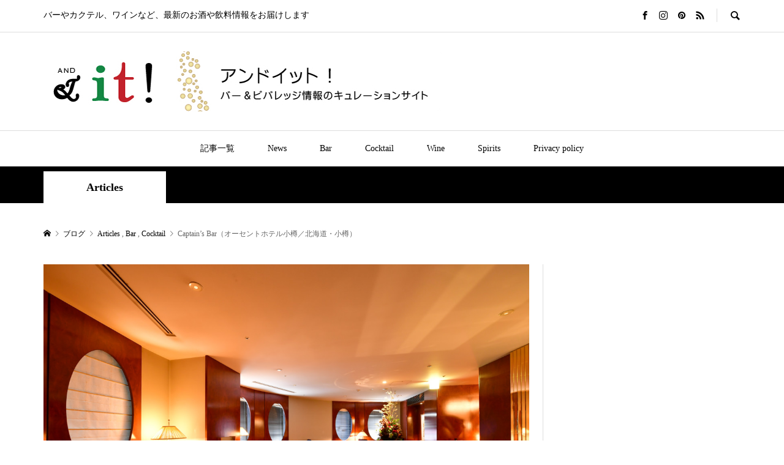

--- FILE ---
content_type: text/html; charset=UTF-8
request_url: https://and-it.jp/cocktail/captainsbar/
body_size: 12938
content:
<!DOCTYPE html>
<html lang="ja">
<head >
<meta charset="UTF-8">
<meta name="description" content="北海道に行ったら、少しばかり足を延ばして、オーセントホテル小樽に泊まることをお勧めしたい。バルト海クルーズを思わせる豪華客船のしつらい。コンペティションで優勝・入賞を重ねたバーマンによる無二の一杯に、思わず時間を忘れてしまうからだ。">
<meta name="viewport" content="width=device-width">
<title>Captain&#8217;s Bar（北海道・小樽） | BAR &#038; it &#8211; &amp; it | アンドイット！| バー＆ビバレッジ情報のキュレーションサイト</title>
<meta name='robots' content='max-image-preview:large' />
<link rel='dns-prefetch' href='//webfonts.xserver.jp' />
<link rel='dns-prefetch' href='//www.googletagmanager.com' />
<link rel='stylesheet' id='wp-block-library-css' href='https://and-it.jp/wp-includes/css/dist/block-library/style.min.css?ver=6.2.8' type='text/css' media='all' />
<link rel='stylesheet' id='classic-theme-styles-css' href='https://and-it.jp/wp-includes/css/classic-themes.min.css?ver=6.2.8' type='text/css' media='all' />
<style id='global-styles-inline-css' type='text/css'>
body{--wp--preset--color--black: #000000;--wp--preset--color--cyan-bluish-gray: #abb8c3;--wp--preset--color--white: #ffffff;--wp--preset--color--pale-pink: #f78da7;--wp--preset--color--vivid-red: #cf2e2e;--wp--preset--color--luminous-vivid-orange: #ff6900;--wp--preset--color--luminous-vivid-amber: #fcb900;--wp--preset--color--light-green-cyan: #7bdcb5;--wp--preset--color--vivid-green-cyan: #00d084;--wp--preset--color--pale-cyan-blue: #8ed1fc;--wp--preset--color--vivid-cyan-blue: #0693e3;--wp--preset--color--vivid-purple: #9b51e0;--wp--preset--gradient--vivid-cyan-blue-to-vivid-purple: linear-gradient(135deg,rgba(6,147,227,1) 0%,rgb(155,81,224) 100%);--wp--preset--gradient--light-green-cyan-to-vivid-green-cyan: linear-gradient(135deg,rgb(122,220,180) 0%,rgb(0,208,130) 100%);--wp--preset--gradient--luminous-vivid-amber-to-luminous-vivid-orange: linear-gradient(135deg,rgba(252,185,0,1) 0%,rgba(255,105,0,1) 100%);--wp--preset--gradient--luminous-vivid-orange-to-vivid-red: linear-gradient(135deg,rgba(255,105,0,1) 0%,rgb(207,46,46) 100%);--wp--preset--gradient--very-light-gray-to-cyan-bluish-gray: linear-gradient(135deg,rgb(238,238,238) 0%,rgb(169,184,195) 100%);--wp--preset--gradient--cool-to-warm-spectrum: linear-gradient(135deg,rgb(74,234,220) 0%,rgb(151,120,209) 20%,rgb(207,42,186) 40%,rgb(238,44,130) 60%,rgb(251,105,98) 80%,rgb(254,248,76) 100%);--wp--preset--gradient--blush-light-purple: linear-gradient(135deg,rgb(255,206,236) 0%,rgb(152,150,240) 100%);--wp--preset--gradient--blush-bordeaux: linear-gradient(135deg,rgb(254,205,165) 0%,rgb(254,45,45) 50%,rgb(107,0,62) 100%);--wp--preset--gradient--luminous-dusk: linear-gradient(135deg,rgb(255,203,112) 0%,rgb(199,81,192) 50%,rgb(65,88,208) 100%);--wp--preset--gradient--pale-ocean: linear-gradient(135deg,rgb(255,245,203) 0%,rgb(182,227,212) 50%,rgb(51,167,181) 100%);--wp--preset--gradient--electric-grass: linear-gradient(135deg,rgb(202,248,128) 0%,rgb(113,206,126) 100%);--wp--preset--gradient--midnight: linear-gradient(135deg,rgb(2,3,129) 0%,rgb(40,116,252) 100%);--wp--preset--duotone--dark-grayscale: url('#wp-duotone-dark-grayscale');--wp--preset--duotone--grayscale: url('#wp-duotone-grayscale');--wp--preset--duotone--purple-yellow: url('#wp-duotone-purple-yellow');--wp--preset--duotone--blue-red: url('#wp-duotone-blue-red');--wp--preset--duotone--midnight: url('#wp-duotone-midnight');--wp--preset--duotone--magenta-yellow: url('#wp-duotone-magenta-yellow');--wp--preset--duotone--purple-green: url('#wp-duotone-purple-green');--wp--preset--duotone--blue-orange: url('#wp-duotone-blue-orange');--wp--preset--font-size--small: 13px;--wp--preset--font-size--medium: 20px;--wp--preset--font-size--large: 36px;--wp--preset--font-size--x-large: 42px;--wp--preset--spacing--20: 0.44rem;--wp--preset--spacing--30: 0.67rem;--wp--preset--spacing--40: 1rem;--wp--preset--spacing--50: 1.5rem;--wp--preset--spacing--60: 2.25rem;--wp--preset--spacing--70: 3.38rem;--wp--preset--spacing--80: 5.06rem;--wp--preset--shadow--natural: 6px 6px 9px rgba(0, 0, 0, 0.2);--wp--preset--shadow--deep: 12px 12px 50px rgba(0, 0, 0, 0.4);--wp--preset--shadow--sharp: 6px 6px 0px rgba(0, 0, 0, 0.2);--wp--preset--shadow--outlined: 6px 6px 0px -3px rgba(255, 255, 255, 1), 6px 6px rgba(0, 0, 0, 1);--wp--preset--shadow--crisp: 6px 6px 0px rgba(0, 0, 0, 1);}:where(.is-layout-flex){gap: 0.5em;}body .is-layout-flow > .alignleft{float: left;margin-inline-start: 0;margin-inline-end: 2em;}body .is-layout-flow > .alignright{float: right;margin-inline-start: 2em;margin-inline-end: 0;}body .is-layout-flow > .aligncenter{margin-left: auto !important;margin-right: auto !important;}body .is-layout-constrained > .alignleft{float: left;margin-inline-start: 0;margin-inline-end: 2em;}body .is-layout-constrained > .alignright{float: right;margin-inline-start: 2em;margin-inline-end: 0;}body .is-layout-constrained > .aligncenter{margin-left: auto !important;margin-right: auto !important;}body .is-layout-constrained > :where(:not(.alignleft):not(.alignright):not(.alignfull)){max-width: var(--wp--style--global--content-size);margin-left: auto !important;margin-right: auto !important;}body .is-layout-constrained > .alignwide{max-width: var(--wp--style--global--wide-size);}body .is-layout-flex{display: flex;}body .is-layout-flex{flex-wrap: wrap;align-items: center;}body .is-layout-flex > *{margin: 0;}:where(.wp-block-columns.is-layout-flex){gap: 2em;}.has-black-color{color: var(--wp--preset--color--black) !important;}.has-cyan-bluish-gray-color{color: var(--wp--preset--color--cyan-bluish-gray) !important;}.has-white-color{color: var(--wp--preset--color--white) !important;}.has-pale-pink-color{color: var(--wp--preset--color--pale-pink) !important;}.has-vivid-red-color{color: var(--wp--preset--color--vivid-red) !important;}.has-luminous-vivid-orange-color{color: var(--wp--preset--color--luminous-vivid-orange) !important;}.has-luminous-vivid-amber-color{color: var(--wp--preset--color--luminous-vivid-amber) !important;}.has-light-green-cyan-color{color: var(--wp--preset--color--light-green-cyan) !important;}.has-vivid-green-cyan-color{color: var(--wp--preset--color--vivid-green-cyan) !important;}.has-pale-cyan-blue-color{color: var(--wp--preset--color--pale-cyan-blue) !important;}.has-vivid-cyan-blue-color{color: var(--wp--preset--color--vivid-cyan-blue) !important;}.has-vivid-purple-color{color: var(--wp--preset--color--vivid-purple) !important;}.has-black-background-color{background-color: var(--wp--preset--color--black) !important;}.has-cyan-bluish-gray-background-color{background-color: var(--wp--preset--color--cyan-bluish-gray) !important;}.has-white-background-color{background-color: var(--wp--preset--color--white) !important;}.has-pale-pink-background-color{background-color: var(--wp--preset--color--pale-pink) !important;}.has-vivid-red-background-color{background-color: var(--wp--preset--color--vivid-red) !important;}.has-luminous-vivid-orange-background-color{background-color: var(--wp--preset--color--luminous-vivid-orange) !important;}.has-luminous-vivid-amber-background-color{background-color: var(--wp--preset--color--luminous-vivid-amber) !important;}.has-light-green-cyan-background-color{background-color: var(--wp--preset--color--light-green-cyan) !important;}.has-vivid-green-cyan-background-color{background-color: var(--wp--preset--color--vivid-green-cyan) !important;}.has-pale-cyan-blue-background-color{background-color: var(--wp--preset--color--pale-cyan-blue) !important;}.has-vivid-cyan-blue-background-color{background-color: var(--wp--preset--color--vivid-cyan-blue) !important;}.has-vivid-purple-background-color{background-color: var(--wp--preset--color--vivid-purple) !important;}.has-black-border-color{border-color: var(--wp--preset--color--black) !important;}.has-cyan-bluish-gray-border-color{border-color: var(--wp--preset--color--cyan-bluish-gray) !important;}.has-white-border-color{border-color: var(--wp--preset--color--white) !important;}.has-pale-pink-border-color{border-color: var(--wp--preset--color--pale-pink) !important;}.has-vivid-red-border-color{border-color: var(--wp--preset--color--vivid-red) !important;}.has-luminous-vivid-orange-border-color{border-color: var(--wp--preset--color--luminous-vivid-orange) !important;}.has-luminous-vivid-amber-border-color{border-color: var(--wp--preset--color--luminous-vivid-amber) !important;}.has-light-green-cyan-border-color{border-color: var(--wp--preset--color--light-green-cyan) !important;}.has-vivid-green-cyan-border-color{border-color: var(--wp--preset--color--vivid-green-cyan) !important;}.has-pale-cyan-blue-border-color{border-color: var(--wp--preset--color--pale-cyan-blue) !important;}.has-vivid-cyan-blue-border-color{border-color: var(--wp--preset--color--vivid-cyan-blue) !important;}.has-vivid-purple-border-color{border-color: var(--wp--preset--color--vivid-purple) !important;}.has-vivid-cyan-blue-to-vivid-purple-gradient-background{background: var(--wp--preset--gradient--vivid-cyan-blue-to-vivid-purple) !important;}.has-light-green-cyan-to-vivid-green-cyan-gradient-background{background: var(--wp--preset--gradient--light-green-cyan-to-vivid-green-cyan) !important;}.has-luminous-vivid-amber-to-luminous-vivid-orange-gradient-background{background: var(--wp--preset--gradient--luminous-vivid-amber-to-luminous-vivid-orange) !important;}.has-luminous-vivid-orange-to-vivid-red-gradient-background{background: var(--wp--preset--gradient--luminous-vivid-orange-to-vivid-red) !important;}.has-very-light-gray-to-cyan-bluish-gray-gradient-background{background: var(--wp--preset--gradient--very-light-gray-to-cyan-bluish-gray) !important;}.has-cool-to-warm-spectrum-gradient-background{background: var(--wp--preset--gradient--cool-to-warm-spectrum) !important;}.has-blush-light-purple-gradient-background{background: var(--wp--preset--gradient--blush-light-purple) !important;}.has-blush-bordeaux-gradient-background{background: var(--wp--preset--gradient--blush-bordeaux) !important;}.has-luminous-dusk-gradient-background{background: var(--wp--preset--gradient--luminous-dusk) !important;}.has-pale-ocean-gradient-background{background: var(--wp--preset--gradient--pale-ocean) !important;}.has-electric-grass-gradient-background{background: var(--wp--preset--gradient--electric-grass) !important;}.has-midnight-gradient-background{background: var(--wp--preset--gradient--midnight) !important;}.has-small-font-size{font-size: var(--wp--preset--font-size--small) !important;}.has-medium-font-size{font-size: var(--wp--preset--font-size--medium) !important;}.has-large-font-size{font-size: var(--wp--preset--font-size--large) !important;}.has-x-large-font-size{font-size: var(--wp--preset--font-size--x-large) !important;}
.wp-block-navigation a:where(:not(.wp-element-button)){color: inherit;}
:where(.wp-block-columns.is-layout-flex){gap: 2em;}
.wp-block-pullquote{font-size: 1.5em;line-height: 1.6;}
</style>
<link rel='stylesheet' id='foogallery-core-css' href='https://and-it.jp/wp-content/plugins/foogallery/assets/css/foogallery.5a41457e.min.css?ver=3.1.6' type='text/css' media='all' />
<link rel='stylesheet' id='foobox-free-min-css' href='https://and-it.jp/wp-content/plugins/foobox-image-lightbox/free/css/foobox.free.min.css?ver=2.7.35' type='text/css' media='all' />
<link rel='stylesheet' id='contact-form-7-css' href='https://and-it.jp/wp-content/plugins/contact-form-7/includes/css/styles.css?ver=5.8.7' type='text/css' media='all' />
<link rel='stylesheet' id='rumble-style-css' href='https://and-it.jp/wp-content/themes/rumble_tcd058/style.css?ver=1.3.1' type='text/css' media='all' />
<link rel='stylesheet' id='rumble-slick-css' href='https://and-it.jp/wp-content/themes/rumble_tcd058/css/slick.min.css?ver=6.2.8' type='text/css' media='all' />
<link rel='stylesheet' id='rumble-responsive-css' href='https://and-it.jp/wp-content/themes/rumble_tcd058/responsive.css?ver=1.3.1' type='text/css' media='all' />
<!--n2css--><!--n2js--><script type='text/javascript' src='https://and-it.jp/wp-includes/js/jquery/jquery.min.js?ver=3.6.4' id='jquery-core-js'></script>
<script type='text/javascript' src='https://and-it.jp/wp-includes/js/jquery/jquery-migrate.min.js?ver=3.4.0' id='jquery-migrate-js'></script>
<script type='text/javascript' src='//webfonts.xserver.jp/js/xserverv3.js?fadein=0&#038;ver=2.0.9' id='typesquare_std-js'></script>
<script type='text/javascript' id='foobox-free-min-js-before'>
/* Run FooBox FREE (v2.7.35) */
var FOOBOX = window.FOOBOX = {
	ready: true,
	disableOthers: false,
	o: {wordpress: { enabled: true }, countMessage:'image %index of %total', captions: { dataTitle: ["captionTitle","title"], dataDesc: ["captionDesc","description"] }, rel: '', excludes:'.fbx-link,.nofoobox,.nolightbox,a[href*="pinterest.com/pin/create/button/"]', affiliate : { enabled: false }},
	selectors: [
		".foogallery-container.foogallery-lightbox-foobox", ".foogallery-container.foogallery-lightbox-foobox-free", ".gallery", ".wp-block-gallery", ".wp-caption", ".wp-block-image", "a:has(img[class*=wp-image-])", ".foobox"
	],
	pre: function( $ ){
		// Custom JavaScript (Pre)
		
	},
	post: function( $ ){
		// Custom JavaScript (Post)
		
		// Custom Captions Code
		
	},
	custom: function( $ ){
		// Custom Extra JS
		
	}
};
</script>
<script type='text/javascript' src='https://and-it.jp/wp-content/plugins/foobox-image-lightbox/free/js/foobox.free.min.js?ver=2.7.35' id='foobox-free-min-js'></script>
<link rel="https://api.w.org/" href="https://and-it.jp/wp-json/" /><link rel="alternate" type="application/json" href="https://and-it.jp/wp-json/wp/v2/posts/794" /><meta name="generator" content="WordPress 6.2.8" />
<link rel="canonical" href="https://and-it.jp/cocktail/captainsbar/" />
<link rel='shortlink' href='https://and-it.jp/?p=794' />
<link rel="alternate" type="application/json+oembed" href="https://and-it.jp/wp-json/oembed/1.0/embed?url=https%3A%2F%2Fand-it.jp%2Fcocktail%2Fcaptainsbar%2F" />
<link rel="alternate" type="text/xml+oembed" href="https://and-it.jp/wp-json/oembed/1.0/embed?url=https%3A%2F%2Fand-it.jp%2Fcocktail%2Fcaptainsbar%2F&#038;format=xml" />
<meta name="generator" content="Site Kit by Google 1.170.0" /><style>
.p-tabbar__item.is-active, .p-tabbar__item.is-active a, .p-index-carousel .slick-arrow:hover { color: #000000; }
.p-copyright, .p-tabbar, .p-headline, .p-cb__item-archive-link__button, .p-page-links a:hover, .p-page-links > span, .p-pager__item a:hover, .p-pager__item .current, .p-entry__next-page__link:hover, .p-widget .searchform::after, .p-widget-search .p-widget-search__submit, .p-widget-list__item-rank, .c-comment__form-submit:hover, c-comment__password-protected, .slick-arrow, .c-pw__btn--register, .c-pw__btn { background-color: #000000; }
.p-page-links a:hover, .p-page-links > span, .p-pager__item a:hover, .p-pager__item .current, .p-author-archive .p-headline, .p-cb__item-header { border-color: #000000; }
.c-comment__tab-item.is-active a, .c-comment__tab-item a:hover, .c-comment__tab-item.is-active p { background-color: rgba(0, 0, 0, 0.7); }
.c-comment__tab-item.is-active a:after, .c-comment__tab-item.is-active p:after { border-top-color: rgba(0, 0, 0, 0.7); }
.p-author__box, .p-entry-news__header, .p-page-links a, .p-pager__item a, .p-pager__item span { background-color: #f7f7f7; }
.p-entry__body a { color: #1e73be; }
.p-megamenu__bg, .p-global-nav .sub-menu, .p-megamenu__bg .p-float-native-ad-label__small { background-color: #000000; }
.p-megamenu a, .p-global-nav .sub-menu a { color: #ffffff !important; }
.p-megamenu a:hover, .p-megamenu li.is-active > a, .p-global-nav .sub-menu a:hover, .p-global-nav .sub-menu .current-menu-item > a { background-color: #999999; color: #ffffff !important; }
.p-megamenu > ul, .p-global-nav > li.menu-item-has-children > .sub-menu { border-color: #999999; }
.p-native-ad-label, .p-float-native-ad-label, .p-float-native-ad-label__small, .p-article__native-ad-label { background-color: #999999; color: #ffffff; font-size: 11px; }
.cat-item-1 > a, .cat-item-1 .toggle-children, .p-global-nav > li.menu-term-id-1:hover > a, .p-global-nav > li.menu-term-id-1.current-menu-item > a { color: #999999; }
.p-megamenu-term-id-1 a:hover, .p-megamenu-term-id-1 .p-megamenu__current a, .p-megamenu-term-id-1 li.is-active > a, .p-global-nav li.menu-term-id-1 > .sub-menu > li > a:hover, .p-global-nav li.menu-term-id-1 > .sub-menu > .current-menu-item > a { background-color: #999999; }
.p-category-item--1 { background-color: #999999 !important; }
.p-megamenu-term-id-1 > ul, .p-global-nav > li.menu-term-id-1 > .sub-menu { border-color: #999999; }
.cat-item-12 > a, .cat-item-12 .toggle-children, .p-global-nav > li.menu-term-id-12:hover > a, .p-global-nav > li.menu-term-id-12.current-menu-item > a { color: #999999; }
.p-megamenu-term-id-12 a:hover, .p-megamenu-term-id-12 .p-megamenu__current a, .p-megamenu-term-id-12 li.is-active > a, .p-global-nav li.menu-term-id-12 > .sub-menu > li > a:hover, .p-global-nav li.menu-term-id-12 > .sub-menu > .current-menu-item > a { background-color: #999999; }
.p-category-item--12 { background-color: #999999 !important; }
.p-megamenu-term-id-12 > ul, .p-global-nav > li.menu-term-id-12 > .sub-menu { border-color: #999999; }
.cat-item-13 > a, .cat-item-13 .toggle-children, .p-global-nav > li.menu-term-id-13:hover > a, .p-global-nav > li.menu-term-id-13.current-menu-item > a { color: #999999; }
.p-megamenu-term-id-13 a:hover, .p-megamenu-term-id-13 .p-megamenu__current a, .p-megamenu-term-id-13 li.is-active > a, .p-global-nav li.menu-term-id-13 > .sub-menu > li > a:hover, .p-global-nav li.menu-term-id-13 > .sub-menu > .current-menu-item > a { background-color: #999999; }
.p-category-item--13 { background-color: #999999 !important; }
.p-megamenu-term-id-13 > ul, .p-global-nav > li.menu-term-id-13 > .sub-menu { border-color: #999999; }
.cat-item-16 > a, .cat-item-16 .toggle-children, .p-global-nav > li.menu-term-id-16:hover > a, .p-global-nav > li.menu-term-id-16.current-menu-item > a { color: #999999; }
.p-megamenu-term-id-16 a:hover, .p-megamenu-term-id-16 .p-megamenu__current a, .p-megamenu-term-id-16 li.is-active > a, .p-global-nav li.menu-term-id-16 > .sub-menu > li > a:hover, .p-global-nav li.menu-term-id-16 > .sub-menu > .current-menu-item > a { background-color: #999999; }
.p-category-item--16 { background-color: #999999 !important; }
.p-megamenu-term-id-16 > ul, .p-global-nav > li.menu-term-id-16 > .sub-menu { border-color: #999999; }
.cat-item-17 > a, .cat-item-17 .toggle-children, .p-global-nav > li.menu-term-id-17:hover > a, .p-global-nav > li.menu-term-id-17.current-menu-item > a { color: #999999; }
.p-megamenu-term-id-17 a:hover, .p-megamenu-term-id-17 .p-megamenu__current a, .p-megamenu-term-id-17 li.is-active > a, .p-global-nav li.menu-term-id-17 > .sub-menu > li > a:hover, .p-global-nav li.menu-term-id-17 > .sub-menu > .current-menu-item > a { background-color: #999999; }
.p-category-item--17 { background-color: #999999 !important; }
.p-megamenu-term-id-17 > ul, .p-global-nav > li.menu-term-id-17 > .sub-menu { border-color: #999999; }
.cat-item-18 > a, .cat-item-18 .toggle-children, .p-global-nav > li.menu-term-id-18:hover > a, .p-global-nav > li.menu-term-id-18.current-menu-item > a { color: #999999; }
.p-megamenu-term-id-18 a:hover, .p-megamenu-term-id-18 .p-megamenu__current a, .p-megamenu-term-id-18 li.is-active > a, .p-global-nav li.menu-term-id-18 > .sub-menu > li > a:hover, .p-global-nav li.menu-term-id-18 > .sub-menu > .current-menu-item > a { background-color: #999999; }
.p-category-item--18 { background-color: #999999 !important; }
.p-megamenu-term-id-18 > ul, .p-global-nav > li.menu-term-id-18 > .sub-menu { border-color: #999999; }
.cat-item-20 > a, .cat-item-20 .toggle-children, .p-global-nav > li.menu-term-id-20:hover > a, .p-global-nav > li.menu-term-id-20.current-menu-item > a { color: #999999; }
.p-megamenu-term-id-20 a:hover, .p-megamenu-term-id-20 .p-megamenu__current a, .p-megamenu-term-id-20 li.is-active > a, .p-global-nav li.menu-term-id-20 > .sub-menu > li > a:hover, .p-global-nav li.menu-term-id-20 > .sub-menu > .current-menu-item > a { background-color: #999999; }
.p-category-item--20 { background-color: #999999 !important; }
.p-megamenu-term-id-20 > ul, .p-global-nav > li.menu-term-id-20 > .sub-menu { border-color: #999999; }
.cat-item-22 > a, .cat-item-22 .toggle-children, .p-global-nav > li.menu-term-id-22:hover > a, .p-global-nav > li.menu-term-id-22.current-menu-item > a { color: #999999; }
.p-megamenu-term-id-22 a:hover, .p-megamenu-term-id-22 .p-megamenu__current a, .p-megamenu-term-id-22 li.is-active > a, .p-global-nav li.menu-term-id-22 > .sub-menu > li > a:hover, .p-global-nav li.menu-term-id-22 > .sub-menu > .current-menu-item > a { background-color: #999999; }
.p-category-item--22 { background-color: #999999 !important; }
.p-megamenu-term-id-22 > ul, .p-global-nav > li.menu-term-id-22 > .sub-menu { border-color: #999999; }
.cat-item-43 > a, .cat-item-43 .toggle-children, .p-global-nav > li.menu-term-id-43:hover > a, .p-global-nav > li.menu-term-id-43.current-menu-item > a { color: #999999; }
.p-megamenu-term-id-43 a:hover, .p-megamenu-term-id-43 .p-megamenu__current a, .p-megamenu-term-id-43 li.is-active > a, .p-global-nav li.menu-term-id-43 > .sub-menu > li > a:hover, .p-global-nav li.menu-term-id-43 > .sub-menu > .current-menu-item > a { background-color: #999999; }
.p-category-item--43 { background-color: #999999 !important; }
.p-megamenu-term-id-43 > ul, .p-global-nav > li.menu-term-id-43 > .sub-menu { border-color: #999999; }
body { font-family: "Times New Roman", "游明朝", "Yu Mincho", "游明朝体", "YuMincho", "ヒラギノ明朝 Pro W3", "Hiragino Mincho Pro", "HiraMinProN-W3", "HGS明朝E", "ＭＳ Ｐ明朝", "MS PMincho", serif; }
.p-logo, .p-entry__title, .p-headline, .p-page-header__title, .p-index-slider__item-catch, .p-widget__title, .p-cb__item-headline {
font-family: "Segoe UI", Verdana, "游ゴシック", YuGothic, "Hiragino Kaku Gothic ProN", Meiryo, sans-serif;
}
.c-load--type1 { border: 3px solid rgba(153, 153, 153, 0.2); border-top-color: #000000; }
.p-hover-effect--type1:hover img { -webkit-transform: scale(1.2) rotate(2deg); transform: scale(1.2) rotate(2deg); }
.p-hover-effect--type2 img { margin-left: -8px; }
.p-hover-effect--type2:hover img { margin-left: 8px; }
.p-hover-effect--type2:hover .p-hover-effect__image { background: #000000; }
.p-hover-effect--type2:hover img { opacity: 0.5 }
.p-hover-effect--type3:hover .p-hover-effect__image { background: #000000; }
.p-hover-effect--type3:hover img { opacity: 0.5; }
.p-entry__title { font-size: 24px; }
.p-entry__title, .p-article__title { color: #000000 }
.p-entry__body { font-size: 16px; }
.p-entry__body, .p-author__desc, .p-blog-archive__item-excerpt { color: #666666; }
.p-entry-news__title { font-size: 24px; }
.p-entry-news__title, .p-article-news__title { color: #000000 }
.p-entry-news__body { color: #666666; font-size: 16px; }
body.l-header__fix .is-header-fixed .l-header__bar { background: rgba(255, 255, 255, 0.8); }
.l-header a, .p-global-nav > li > a { color: #000000; }
.p-logo__header--text a { font-size: 32px; }
.p-logo__footer--text a { font-size: 32px; }
@media only screen and (max-width: 991px) {
	.l-header__bar--mobile { background-color: rgba(255, 255, 255, 0.8); }
	.p-logo__header--mobile.p-logo__header--text a { font-size: 24px; }
	.p-global-nav { background-color: rgba(0,0,0, 0.8); }
	.p-global-nav a, .p-global-nav .sub-menu a, .p-global-nav .menu-item-has-children > a > span::before { color: #ffffff !important; }
	.p-logo__footer--mobile.p-logo__footer--text a { font-size: 24px; }
	.p-entry__title { font-size: 18px; }
	.p-entry__body { font-size: 14px; }
	.p-entry-news__title { font-size: 18px; }
	.p-entry-news__body { font-size: 14px; }
}
</style>
<style type="text/css">

</style>
<link rel="icon" href="https://and-it.jp/wp-content/uploads/2022/03/cropped-icon-BAR-it-1-32x32.png" sizes="32x32" />
<link rel="icon" href="https://and-it.jp/wp-content/uploads/2022/03/cropped-icon-BAR-it-1-192x192.png" sizes="192x192" />
<link rel="apple-touch-icon" href="https://and-it.jp/wp-content/uploads/2022/03/cropped-icon-BAR-it-1-180x180.png" />
<meta name="msapplication-TileImage" content="https://and-it.jp/wp-content/uploads/2022/03/cropped-icon-BAR-it-1-270x270.png" />
</head>
<body class="post-template-default single single-post postid-794 single-format-standard is-responsive l-header__fix l-header__fix--mobile">
<div id="site_loader_overlay">
	<div id="site_loader_animation" class="c-load--type1">
			</div>
</div>
<div id="site_wrap">
	<header id="js-header" class="l-header">
		<div class="p-header__logo--mobile l-header__bar--mobile">
			<div class="p-logo p-logo__header--mobile">
				<a href="https://and-it.jp/"><img src="https://and-it.jp/wp-content/uploads/2022/03/footer-300-46.jpg" alt="&amp; it | アンドイット！| バー＆ビバレッジ情報のキュレーションサイト"></a>
			</div>
			<a href="#" id="js-menu-button" class="p-menu-button c-menu-button"></a>
		</div>
		<div class="p-header__top u-clearfix">
			<div class="l-inner">
				<div class="p-header-description">バーやカクテル、ワインなど、最新のお酒や飲料情報をお届けします</div>
				<div class="u-right">
					<ul class="p-social-nav"><li class="p-social-nav__item p-social-nav__item--facebook"><a href="https://www.facebook.com/barandit" target="_blank"></a></li><li class="p-social-nav__item p-social-nav__item--instagram"><a href="#" target="_blank"></a></li><li class="p-social-nav__item p-social-nav__item--pinterest"><a href="#" target="_blank"></a></li><li class="p-social-nav__item p-social-nav__item--rss"><a href="https://and-it.jp/feed/" target="_blank"></a></li></ul>
					<div class="p-header-search">
						<form action="https://and-it.jp/" method="get">
							<input type="text" name="s" value="" class="p-header-search__input" placeholder="SEARCH">
						</form>
						<a href="#" id="js-search-button" class="p-search-button c-search-button"></a>
					</div>
				</div>
			</div>
		</div>
		<div class="p-header__logo">
			<div class="l-inner">
				<div class="p-logo p-logo__header">
					<a href="https://and-it.jp/"><img src="https://and-it.jp/wp-content/uploads/2022/03/logo-650-100.jpg" alt="&amp; it | アンドイット！| バー＆ビバレッジ情報のキュレーションサイト"></a>
				</div>
			</div>
		</div>
<nav class="p-header__gnav l-header__bar"><ul id="js-global-nav" class="l-inner p-global-nav u-clearfix">
<li class="p-header-search--mobile"><form action="https://and-it.jp/" method="get"><input type="text" name="s" value="" class="p-header-search__input" placeholder="SEARCH"><input type="submit" value="&#xe915;" class="p-header-search__submit"></form></li>
<li id="menu-item-458" class="menu-item menu-item-type-taxonomy menu-item-object-category current-post-ancestor current-menu-parent current-post-parent menu-item-458 menu-term-id-22"><a href="https://and-it.jp/category/articles/">記事一覧<span></span></a></li>
<li id="menu-item-459" class="menu-item menu-item-type-taxonomy menu-item-object-category menu-item-459 menu-term-id-12"><a href="https://and-it.jp/category/news/">News<span></span></a></li>
<li id="menu-item-460" class="menu-item menu-item-type-taxonomy menu-item-object-category current-post-ancestor current-menu-parent current-post-parent menu-item-460 menu-term-id-43"><a href="https://and-it.jp/category/bar/">Bar<span></span></a></li>
<li id="menu-item-461" class="menu-item menu-item-type-taxonomy menu-item-object-category current-post-ancestor current-menu-parent current-post-parent menu-item-461 menu-term-id-16"><a href="https://and-it.jp/category/cocktail/">Cocktail<span></span></a></li>
<li id="menu-item-464" class="menu-item menu-item-type-taxonomy menu-item-object-category menu-item-464 menu-term-id-17"><a href="https://and-it.jp/category/wine/">Wine<span></span></a></li>
<li id="menu-item-465" class="menu-item menu-item-type-taxonomy menu-item-object-category menu-item-465 menu-term-id-18"><a href="https://and-it.jp/category/spirits/">Spirits<span></span></a></li>
<li id="menu-item-569" class="menu-item menu-item-type-post_type menu-item-object-page menu-item-privacy-policy menu-item-569"><a rel="privacy-policy" href="https://and-it.jp/privacy/">Privacy policy<span></span></a></li>
</ul></nav>
	</header>
<main class="l-main">
	<div class="p-header-band">
		<ul class="p-header-band__inner l-inner u-clearfix">
			<li class="p-header-band__item is-active"><a href="https://and-it.jp/category/articles/">Articles</a></li>

		</ul>
	</div>
	<div class="p-breadcrumb c-breadcrumb">
		<ul class="p-breadcrumb__inner c-breadcrumb__inner l-inner" itemscope itemtype="http://schema.org/BreadcrumbList">
			<li class="p-breadcrumb__item c-breadcrumb__item p-breadcrumb__item--home c-breadcrumb__item--home" itemprop="itemListElement" itemscope itemtype="http://schema.org/ListItem">
				<a href="https://and-it.jp/" itemscope itemtype="http://schema.org/Thing" itemprop="item"><span itemprop="name">HOME</span></a>
				<meta itemprop="position" content="1" />
			</li>

			<li class="p-breadcrumb__item c-breadcrumb__item" itemprop="itemListElement" itemscope itemtype="http://schema.org/ListItem">
				<a href="https://and-it.jp" itemscope itemtype="http://schema.org/Thing" itemprop="item">
					<span itemprop="name">ブログ</span>
				</a>
				<meta itemprop="position" content="2" />
			</li>
			<li class="p-breadcrumb__item c-breadcrumb__item" itemprop="itemListElement" itemscope itemtype="http://schema.org/ListItem">
				<a href="https://and-it.jp/category/articles/" itemscope itemtype="http://schema.org/Thing" itemprop="item">
					<span itemprop="name">Articles</span>
				</a>
, 				<a href="https://and-it.jp/category/bar/" itemscope itemtype="http://schema.org/Thing" itemprop="item">
					<span itemprop="name">Bar</span>
				</a>
, 				<a href="https://and-it.jp/category/cocktail/" itemscope itemtype="http://schema.org/Thing" itemprop="item">
					<span itemprop="name">Cocktail</span>
				</a>
				<meta itemprop="position" content="3" />
			</li>
			<li class="p-breadcrumb__item c-breadcrumb__item">
				<span itemprop="name">Captain’s Bar（オーセントホテル小樽／北海道・小樽）</span>
			</li>
		</ul>
	</div>
	<div class="l-inner l-2columns l-2columns-a l-layout-type2">
		<article class="p-entry l-primary">
			<div class="p-entry__inner">
				<div class="p-entry__thumbnail"><img width="1200" height="800" src="https://and-it.jp/wp-content/uploads/2019/10/28aea46d8cc25239b26f1fbff1819636-1200x800.jpg" class="attachment-size5 size-size5 wp-post-image" alt="" decoding="async" /></div>
				<div class="p-entry__header">
					<h1 class="p-entry__title">Captain’s Bar（オーセントホテル小樽／北海道・小樽）</h1>
					<ul class="p-entry__meta-top u-clearfix">
						<li class="p-entry__author">
							<a class="p-author__link p-hover-effect--type1" href="https://and-it.jp/author/hiro-martinotti-longisland/">
								<span class="p-author__thumbnail p-hover-effect__image"><img alt='' src='https://secure.gravatar.com/avatar/0560ff186a3ca788a45dab6d8de3faa7?s=60&#038;d=blank&#038;r=g' srcset='https://secure.gravatar.com/avatar/0560ff186a3ca788a45dab6d8de3faa7?s=120&#038;d=blank&#038;r=g 2x' class='avatar avatar-60 photo' height='60' width='60' loading='lazy' decoding='async'/></span>
								<span class="p-author__name">Hiro Long-Island</span>
							</a>
						</li>
						<li class="p-entry__date p-article__date"><time datetime="2019-10-24">2019.10.24</time></li>
					</ul>
				</div>
				<ul class="p-entry__share c-share u-clearfix c-share--sm c-share--color">
					<li class="c-share__btn c-share__btn--twitter">
						<a href="http://twitter.com/share?text=Captain%E2%80%99s+Bar%EF%BC%88%E3%82%AA%E3%83%BC%E3%82%BB%E3%83%B3%E3%83%88%E3%83%9B%E3%83%86%E3%83%AB%E5%B0%8F%E6%A8%BD%EF%BC%8F%E5%8C%97%E6%B5%B7%E9%81%93%E3%83%BB%E5%B0%8F%E6%A8%BD%EF%BC%89&url=https%3A%2F%2Fand-it.jp%2Fcocktail%2Fcaptainsbar%2F&via=&tw_p=tweetbutton&related=" onclick="javascript:window.open(this.href, '', 'menubar=no,toolbar=no,resizable=yes,scrollbars=yes,height=400,width=600');return false;">
							<i class="c-share__icn c-share__icn--twitter"></i>
							<span class="c-share__title">Tweet</span>
						</a>
					</li>
					<li class="c-share__btn c-share__btn--facebook">
						<a href="//www.facebook.com/sharer/sharer.php?u=https://and-it.jp/cocktail/captainsbar/&amp;t=Captain%E2%80%99s+Bar%EF%BC%88%E3%82%AA%E3%83%BC%E3%82%BB%E3%83%B3%E3%83%88%E3%83%9B%E3%83%86%E3%83%AB%E5%B0%8F%E6%A8%BD%EF%BC%8F%E5%8C%97%E6%B5%B7%E9%81%93%E3%83%BB%E5%B0%8F%E6%A8%BD%EF%BC%89" rel="nofollow" target="_blank">
							<i class="c-share__icn c-share__icn--facebook"></i>
							<span class="c-share__title">Share</span>
						</a>
					</li>
					<li class="c-share__btn c-share__btn--rss">
						<a href="https://and-it.jp/feed/" target="_blank">
							<i class="c-share__icn c-share__icn--rss"></i>
							<span class="c-share__title">RSS</span>
						</a>
					</li>
					<li class="c-share__btn c-share__btn--pinterest">
						<a href="https://www.pinterest.com/pin/create/button/?url=https%3A%2F%2Fand-it.jp%2Fcocktail%2Fcaptainsbar%2F&media=https://and-it.jp/wp-content/uploads/2019/10/28aea46d8cc25239b26f1fbff1819636-scaled.jpg&description=Captain%E2%80%99s+Bar%EF%BC%88%E3%82%AA%E3%83%BC%E3%82%BB%E3%83%B3%E3%83%88%E3%83%9B%E3%83%86%E3%83%AB%E5%B0%8F%E6%A8%BD%EF%BC%8F%E5%8C%97%E6%B5%B7%E9%81%93%E3%83%BB%E5%B0%8F%E6%A8%BD%EF%BC%89" rel="nofollow" target="_blank">
							<i class="c-share__icn c-share__icn--pinterest"></i>
							<span class="c-share__title">Pin it</span>
						</a>
					</li>
				</ul>
				<div class="p-entry__body">

<p>北海道に行ったら、小樽に足を延ばしてここで飲み、泊まることをお勧めしたい。<br>
バルト海クルーズを思わせる豪華客船のしつらい。銘酒の数々と、国内外のカクテルコンペティションで優勝・入賞を重ねてきたバーテンダーによる唯一無二の一杯に、思わず時間を忘れてしまう。それがオーセントホテル小樽のメインバー「キャプテンズ・バー」だ。</p>



<p>カクテル「フィオリーナ」（Fiorina）は2004年「日本におけるイタリア年」をモチーフにイタリアのハーブリキュールと日本の梅酒を合わせて創作したカクテル。フィレンツェ由来の造語で「夢を咲かせる人」をカクテル名に、同年に開催された「PBO（NPO法人 プロフェッショナル・バーテンダーズ機構）全国カクテルコンペティション」で総合優勝を受賞した作品だ。</p>



<p>「リタ」（Rita）はクラシックカクテル「ゴッドマザー」のツイスト。日本におけるウヰスキーの父、竹鶴政孝の妻、ジェシー・ロベルタ・カウン（通称リタ）をモチーフにしたレシピは、イタリアの至宝とも言えるアマレットリキュールを独自の製法でインフュージョンし、スピリッツの存在感と花蜜のようにとろける甘さが印象的な一杯だ。</p>



<p>ホテルに良質なバーがあると良い理由は、小樽まで来れば良くわかる。</p>


<style type="text/css">
#foogallery-gallery-823 .fg-image { width: 200px; }
#foogallery-gallery-823 { --fg-gutter: 10px; }</style>
			<div class="foogallery foogallery-container foogallery-default foogallery-lightbox-foobox fg-center fg-default fg-ready fg-light fg-border-thin fg-shadow-outline fg-loading-default fg-loaded-fade-in fg-caption-hover fg-hover-fade fg-hover-zoom" id="foogallery-gallery-823" data-foogallery="{&quot;item&quot;:{&quot;showCaptionTitle&quot;:true,&quot;showCaptionDescription&quot;:true},&quot;lazy&quot;:true}" style="--fg-title-line-clamp: 0; --fg-description-line-clamp: 0;" >
	<div class="fg-item fg-type-image fg-idle"><figure class="fg-item-inner"><a href="https://and-it.jp/wp-content/uploads/2019/10/039cd073f8676e43e1ce00057d8208d5.jpg" data-attachment-id="2406" data-type="image" class="fg-thumb"><span class="fg-image-wrap"><img decoding="async" width="200" height="200" class="skip-lazy fg-image" data-src-fg="https://and-it.jp/wp-content/uploads/cache/2019/10/039cd073f8676e43e1ce00057d8208d5/464120082.jpg" src="data:image/svg+xml,%3Csvg%20xmlns%3D%22http%3A%2F%2Fwww.w3.org%2F2000%2Fsvg%22%20width%3D%22200%22%20height%3D%22200%22%20viewBox%3D%220%200%20200%20200%22%3E%3C%2Fsvg%3E" loading="eager"></span><span class="fg-image-overlay"></span></a></figure><div class="fg-loader"></div></div><div class="fg-item fg-type-image fg-idle"><figure class="fg-item-inner"><a href="https://and-it.jp/wp-content/uploads/2019/10/3319eae181dd6a21af9206d5b8171dc3.jpg" data-attachment-id="2407" data-type="image" class="fg-thumb"><span class="fg-image-wrap"><img decoding="async" width="200" height="200" class="skip-lazy fg-image" data-src-fg="https://and-it.jp/wp-content/uploads/cache/2019/10/3319eae181dd6a21af9206d5b8171dc3/1793322004.jpg" src="data:image/svg+xml,%3Csvg%20xmlns%3D%22http%3A%2F%2Fwww.w3.org%2F2000%2Fsvg%22%20width%3D%22200%22%20height%3D%22200%22%20viewBox%3D%220%200%20200%20200%22%3E%3C%2Fsvg%3E" loading="eager"></span><span class="fg-image-overlay"></span></a></figure><div class="fg-loader"></div></div><div class="fg-item fg-type-image fg-idle"><figure class="fg-item-inner"><a href="https://and-it.jp/wp-content/uploads/2019/10/28aea46d8cc25239b26f1fbff1819636-scaled.jpg" data-attachment-id="2405" data-type="image" class="fg-thumb"><span class="fg-image-wrap"><img decoding="async" width="200" height="200" class="skip-lazy fg-image" data-src-fg="https://and-it.jp/wp-content/uploads/cache/2019/10/28aea46d8cc25239b26f1fbff1819636-scaled/3853372527.jpg" src="data:image/svg+xml,%3Csvg%20xmlns%3D%22http%3A%2F%2Fwww.w3.org%2F2000%2Fsvg%22%20width%3D%22200%22%20height%3D%22200%22%20viewBox%3D%220%200%20200%20200%22%3E%3C%2Fsvg%3E" loading="eager"></span><span class="fg-image-overlay"></span></a></figure><div class="fg-loader"></div></div></div>



<h2 class="wp-block-heading">Data</h2>



<p>オーセントホテル小樽 メインバー「Captain’s Bar」（キャプテンズ・バー）<br> カウンター 6席／テーブル 38席（個室あり）<br> 北海道小樽市稲穂2ー15ー1<br> TEL：0134-27-8100（予約不可）<br> URL： <a href="https://www.authent.co.jp">http://www.authent.co.jp</a><br> 営業時間：19：00～1：00　※無休</p>
				</div>
				<ul class="p-entry__share c-share u-clearfix c-share--sm c-share--color">
					<li class="c-share__btn c-share__btn--twitter">
						<a href="http://twitter.com/share?text=Captain%E2%80%99s+Bar%EF%BC%88%E3%82%AA%E3%83%BC%E3%82%BB%E3%83%B3%E3%83%88%E3%83%9B%E3%83%86%E3%83%AB%E5%B0%8F%E6%A8%BD%EF%BC%8F%E5%8C%97%E6%B5%B7%E9%81%93%E3%83%BB%E5%B0%8F%E6%A8%BD%EF%BC%89&url=https%3A%2F%2Fand-it.jp%2Fcocktail%2Fcaptainsbar%2F&via=&tw_p=tweetbutton&related=" onclick="javascript:window.open(this.href, '', 'menubar=no,toolbar=no,resizable=yes,scrollbars=yes,height=400,width=600');return false;">
							<i class="c-share__icn c-share__icn--twitter"></i>
							<span class="c-share__title">Tweet</span>
						</a>
					</li>
					<li class="c-share__btn c-share__btn--facebook">
						<a href="//www.facebook.com/sharer/sharer.php?u=https://and-it.jp/cocktail/captainsbar/&amp;t=Captain%E2%80%99s+Bar%EF%BC%88%E3%82%AA%E3%83%BC%E3%82%BB%E3%83%B3%E3%83%88%E3%83%9B%E3%83%86%E3%83%AB%E5%B0%8F%E6%A8%BD%EF%BC%8F%E5%8C%97%E6%B5%B7%E9%81%93%E3%83%BB%E5%B0%8F%E6%A8%BD%EF%BC%89" rel="nofollow" target="_blank">
							<i class="c-share__icn c-share__icn--facebook"></i>
							<span class="c-share__title">Share</span>
						</a>
					</li>
					<li class="c-share__btn c-share__btn--rss">
						<a href="https://and-it.jp/feed/" target="_blank">
							<i class="c-share__icn c-share__icn--rss"></i>
							<span class="c-share__title">RSS</span>
						</a>
					</li>
					<li class="c-share__btn c-share__btn--pinterest">
						<a href="https://www.pinterest.com/pin/create/button/?url=https%3A%2F%2Fand-it.jp%2Fcocktail%2Fcaptainsbar%2F&media=https://and-it.jp/wp-content/uploads/2019/10/28aea46d8cc25239b26f1fbff1819636-scaled.jpg&description=Captain%E2%80%99s+Bar%EF%BC%88%E3%82%AA%E3%83%BC%E3%82%BB%E3%83%B3%E3%83%88%E3%83%9B%E3%83%86%E3%83%AB%E5%B0%8F%E6%A8%BD%EF%BC%8F%E5%8C%97%E6%B5%B7%E9%81%93%E3%83%BB%E5%B0%8F%E6%A8%BD%EF%BC%89" rel="nofollow" target="_blank">
							<i class="c-share__icn c-share__icn--pinterest"></i>
							<span class="c-share__title">Pin it</span>
						</a>
					</li>
				</ul>
				<ul class="p-entry__meta c-meta-box u-clearfix">
					<li class="c-meta-box__item c-meta-box__item--category"><a href="https://and-it.jp/category/articles/" rel="category tag">Articles</a>, <a href="https://and-it.jp/category/bar/" rel="category tag">Bar</a>, <a href="https://and-it.jp/category/cocktail/" rel="category tag">Cocktail</a></li>														</ul>
				<ul class="p-entry__nav c-entry-nav">
					<li class="c-entry-nav__item c-entry-nav__item--prev">
						<a href="https://and-it.jp/cocktail/bar-maeda/" data-prev="前の記事"><span class="u-hidden-sm">Bar Maeda（岡山）</span></a>
					</li>
					<li class="c-entry-nav__item c-entry-nav__item--next">
						<a href="https://and-it.jp/cocktail/bar-stella/" data-next="次の記事"><span class="u-hidden-sm">BAR Stella（岡山）</span></a>
					</li>
				</ul>
			</div>
			<section class="p-entry__related">
				<h2 class="p-headline">関連記事一覧</h2>
				<div class="p-entry__related-items">
					<article class="p-entry__related-item">
						<a class="p-hover-effect--type1" href="https://and-it.jp/cocktail/2021hba32th/">
							<div class="p-entry__related-item__thumbnail p-hover-effect__image js-object-fit-cover">
								<img width="300" height="300" src="https://and-it.jp/wp-content/uploads/2022/03/211116-2_115-2-300x300.jpg" class="attachment-size1 size-size1 wp-post-image" alt="" decoding="async" loading="lazy" />
							</div>
							<h3 class="p-entry__related-item__title p-article__title">ホテルバーテンダー日本一はThe Okura Tokyoの中野賢二...</h3>
							<p class="p-entry__related-item__meta p-article__meta"><time class="p-article__date" datetime="2021-11-16">2021.11.16</time></p>
						</a>
					</article>
					<article class="p-entry__related-item">
						<a class="p-hover-effect--type1" href="https://and-it.jp/wine/230803/">
							<div class="p-entry__related-item__thumbnail p-hover-effect__image js-object-fit-cover">
								<img width="300" height="300" src="https://and-it.jp/wp-content/uploads/2023/08/742c8740d61d1e703256de1abd57c2bf-300x300.jpg" class="attachment-size1 size-size1 wp-post-image" alt="" decoding="async" loading="lazy" />
							</div>
							<h3 class="p-entry__related-item__title p-article__title">5つの渓谷のプレミアム アマローネを披露カンティーナ ...</h3>
							<p class="p-entry__related-item__meta p-article__meta"><time class="p-article__date" datetime="2023-08-03">2023.08.03</time></p>
						</a>
					</article>
					<article class="p-entry__related-item">
						<a class="p-hover-effect--type1" href="https://and-it.jp/cocktail/curtaincall/">
							<div class="p-entry__related-item__thumbnail p-hover-effect__image js-object-fit-cover">
								<img width="300" height="200" src="https://and-it.jp/wp-content/uploads/2019/11/curtaincall.jpeg" class="attachment-size1 size-size1 wp-post-image" alt="" decoding="async" loading="lazy" />
							</div>
							<h3 class="p-entry__related-item__title p-article__title">CURTAIN CALL（愛知・三河安城）</h3>
							<p class="p-entry__related-item__meta p-article__meta"><time class="p-article__date" datetime="2019-11-29">2019.11.29</time></p>
						</a>
					</article>
					<article class="p-entry__related-item">
						<a class="p-hover-effect--type1" href="https://and-it.jp/report/proseccodoc2408/">
							<div class="p-entry__related-item__thumbnail p-hover-effect__image js-object-fit-cover">
								<img width="300" height="300" src="https://and-it.jp/wp-content/uploads/2024/07/IMG_1019-e1727773029930-300x300.jpg" class="attachment-size1 size-size1 wp-post-image" alt="" decoding="async" loading="lazy" />
							</div>
							<h3 class="p-entry__related-item__title p-article__title">プロセッコ月間がスタート（2024 Prosecco DOC monthly...</h3>
							<p class="p-entry__related-item__meta p-article__meta"><time class="p-article__date" datetime="2024-07-24">2024.07.24</time></p>
						</a>
					</article>
					<article class="p-entry__related-item">
						<a class="p-hover-effect--type1" href="https://and-it.jp/cocktail/ringokan/">
							<div class="p-entry__related-item__thumbnail p-hover-effect__image js-object-fit-cover">
								<img width="300" height="300" src="https://and-it.jp/wp-content/uploads/2019/10/2586285565da5652674728-300x300.jpeg" class="attachment-size1 size-size1 wp-post-image" alt="" decoding="async" loading="lazy" />
							</div>
							<h3 class="p-entry__related-item__title p-article__title">CIGAR BAR RINGOKAN（静岡・掛川）</h3>
							<p class="p-entry__related-item__meta p-article__meta"><time class="p-article__date" datetime="2019-10-15">2019.10.15</time></p>
						</a>
					</article>
					<article class="p-entry__related-item">
						<a class="p-hover-effect--type1" href="https://and-it.jp/report/winery2022/">
							<div class="p-entry__related-item__thumbnail p-hover-effect__image js-object-fit-cover">
								<img width="300" height="300" src="https://and-it.jp/wp-content/uploads/2022/08/220309_2-e1660913001836-300x300.jpg" class="attachment-size1 size-size1 wp-post-image" alt="" decoding="async" loading="lazy" />
							</div>
							<h3 class="p-entry__related-item__title p-article__title">プロセッコDOC 日本プロモーション（FOODEX JAPAN 2022...</h3>
							<p class="p-entry__related-item__meta p-article__meta"><time class="p-article__date" datetime="2022-08-19">2022.08.19</time></p>
						</a>
					</article>
					<article class="p-entry__related-item">
						<a class="p-hover-effect--type1" href="https://and-it.jp/wine/260112/">
							<div class="p-entry__related-item__thumbnail p-hover-effect__image js-object-fit-cover">
								<img width="300" height="300" src="https://and-it.jp/wp-content/uploads/2026/01/786b67f59ef78ab7f07aa0cd19c2a7ba-300x300.jpg" class="attachment-size1 size-size1 wp-post-image" alt="" decoding="async" loading="lazy" />
							</div>
							<h3 class="p-entry__related-item__title p-article__title">プレミアム アルゼンチンワイン「エル・エネミーゴ」マ...</h3>
							<p class="p-entry__related-item__meta p-article__meta"><time class="p-article__date" datetime="2026-01-12">2026.01.12</time></p>
						</a>
					</article>
					<article class="p-entry__related-item">
						<a class="p-hover-effect--type1" href="https://and-it.jp/articles/proseccodoc2410/">
							<div class="p-entry__related-item__thumbnail p-hover-effect__image js-object-fit-cover">
								<img width="300" height="300" src="https://and-it.jp/wp-content/uploads/2024/10/drinks-international-2024-07_2-3-300x300.jpg" class="attachment-size1 size-size1 wp-post-image" alt="" decoding="async" loading="lazy" />
							</div>
							<h3 class="p-entry__related-item__title p-article__title">英国から注視されるプロセッコのアジア市場（2024 Pros...</h3>
							<p class="p-entry__related-item__meta p-article__meta"><time class="p-article__date" datetime="2024-08-29">2024.08.29</time></p>
						</a>
					</article>
					<div class="p-entry__related-item u-hidden-sm"></div><div class="p-entry__related-item u-hidden-sm"></div>
				</div>
			</section>
		</article>
		<aside class="p-sidebar p-sidebar-a l-secondary">
			<div class="p-sidebar__inner l-secondary__inner">
<div class="p-widget widget_block" id="block-2">
<script async src="https://pagead2.googlesyndication.com/pagead/js/adsbygoogle.js?client=ca-pub-8453849137444683"
     crossorigin="anonymous"></script></div>
			</div>
		</aside>
	</div>
</main>
	<footer class="l-footer">
		<div id="js-footer-slider" class="p-footer-blog p-footer-slider p-article-slider" data-slide-time="7000">
			<article class="p-footer-blog__item p-article-slider__item">
				<a class="p-hover-effect--type1" href="https://and-it.jp/articles/prosecco-doc-21-02-26/" href="https://and-it.jp/articles/prosecco-doc-21-02-26/">
					<div class="p-article-slider__item-thumbnail p-hover-effect__image js-object-fit-cover"><img width="600" height="420" src="https://and-it.jp/wp-content/uploads/2021/02/210204_25-600x420.jpg" class="attachment-size2 size-size2 wp-post-image" alt="" decoding="async" loading="lazy" /></div>
					<div class="p-float-category"><span class="p-category-item--22" data-url="https://and-it.jp/category/articles/">Articles</span></div>
					<div class="p-footer-blog__item-info p-article-slider__item-info">
						<h3 class="p-footer-blog__item-title p-article-slider__item-title p-article__title">桜色のスパークリングで明るい春を。プロセッコの“新色”「Prosecc...</h3>
					</div>
				</a>
			</article>
			<article class="p-footer-blog__item p-article-slider__item">
				<a class="p-hover-effect--type1" href="https://and-it.jp/report/prosecco-doc-20-03-06/" href="https://and-it.jp/report/prosecco-doc-20-03-06/">
					<div class="p-article-slider__item-thumbnail p-hover-effect__image js-object-fit-cover"><img width="420" height="420" src="https://and-it.jp/wp-content/uploads/2021/02/51078408_2303002993313518_321769134079180852_n.jpg" class="attachment-size2 size-size2 wp-post-image" alt="" decoding="async" loading="lazy" /></div>
					<div class="p-float-category"><span class="p-category-item--22" data-url="https://and-it.jp/category/articles/">Articles</span></div>
					<div class="p-footer-blog__item-info p-article-slider__item-info">
						<h3 class="p-footer-blog__item-title p-article-slider__item-title p-article__title">伝統とイノベーション、供給力と品質。プロセッコの“6億本市場”を...</h3>
					</div>
				</a>
			</article>
			<article class="p-footer-blog__item p-article-slider__item">
				<a class="p-hover-effect--type1" href="https://and-it.jp/wine/260112/" href="https://and-it.jp/wine/260112/">
					<div class="p-article-slider__item-thumbnail p-hover-effect__image js-object-fit-cover"><img width="600" height="420" src="https://and-it.jp/wp-content/uploads/2026/01/786b67f59ef78ab7f07aa0cd19c2a7ba-600x420.jpg" class="attachment-size2 size-size2 wp-post-image" alt="" decoding="async" loading="lazy" /></div>
					<div class="p-float-category"><span class="p-category-item--22" data-url="https://and-it.jp/category/articles/">Articles</span></div>
					<div class="p-footer-blog__item-info p-article-slider__item-info">
						<h3 class="p-footer-blog__item-title p-article-slider__item-title p-article__title">プレミアム アルゼンチンワイン「エル・エネミーゴ」マルベックを...</h3>
					</div>
				</a>
			</article>
			<article class="p-footer-blog__item p-article-slider__item">
				<a class="p-hover-effect--type1" href="https://and-it.jp/report/251028/" href="https://and-it.jp/report/251028/">
					<div class="p-article-slider__item-thumbnail p-hover-effect__image js-object-fit-cover"><img width="600" height="420" src="https://and-it.jp/wp-content/uploads/2025/11/share_3052559317913190417-600x420.jpeg" class="attachment-size2 size-size2 wp-post-image" alt="" decoding="async" loading="lazy" /></div>
					<div class="p-float-category"><span class="p-category-item--22" data-url="https://and-it.jp/category/articles/">Articles</span></div>
					<div class="p-footer-blog__item-info p-article-slider__item-info">
						<h3 class="p-footer-blog__item-title p-article-slider__item-title p-article__title">フランス美食の余韻 食の豊かさを発信農業大国フランスが誇る高級...</h3>
					</div>
				</a>
			</article>
			<article class="p-footer-blog__item p-article-slider__item">
				<a class="p-hover-effect--type1" href="https://and-it.jp/wine/2506-occitanie/" href="https://and-it.jp/wine/2506-occitanie/">
					<div class="p-article-slider__item-thumbnail p-hover-effect__image js-object-fit-cover"><img width="600" height="420" src="https://and-it.jp/wp-content/uploads/2025/07/markup_1000004795-600x420.jpg" class="attachment-size2 size-size2 wp-post-image" alt="" decoding="async" loading="lazy" /></div>
					<div class="p-float-category"><span class="p-category-item--17" data-url="https://and-it.jp/category/wine/">Wine</span></div>
					<div class="p-footer-blog__item-info p-article-slider__item-info">
						<h3 class="p-footer-blog__item-title p-article-slider__item-title p-article__title">太陽に溢れフランス最大のオーガニックワイン産地オクシタニー</h3>
					</div>
				</a>
			</article>
			<article class="p-footer-blog__item p-article-slider__item">
				<a class="p-hover-effect--type1" href="https://and-it.jp/wine/250422-gurrieri/" href="https://and-it.jp/wine/250422-gurrieri/">
					<div class="p-article-slider__item-thumbnail p-hover-effect__image js-object-fit-cover"><img width="600" height="420" src="https://and-it.jp/wp-content/uploads/2025/04/2025-04-21-021-scaled-e1745728074814-600x420.jpg" class="attachment-size2 size-size2 wp-post-image" alt="" decoding="async" loading="lazy" /></div>
					<div class="p-float-category"><span class="p-category-item--22" data-url="https://and-it.jp/category/articles/">Articles</span></div>
					<div class="p-footer-blog__item-info p-article-slider__item-info">
						<h3 class="p-footer-blog__item-title p-article-slider__item-title p-article__title">シチリア南部の伝統を反映させる「グリエリ」和食との相性示すガ...</h3>
					</div>
				</a>
			</article>
			<article class="p-footer-blog__item p-article-slider__item">
				<a class="p-hover-effect--type1" href="https://and-it.jp/articles/proseccodoc2410/" href="https://and-it.jp/articles/proseccodoc2410/">
					<div class="p-article-slider__item-thumbnail p-hover-effect__image js-object-fit-cover"><img width="600" height="420" src="https://and-it.jp/wp-content/uploads/2024/10/drinks-international-2024-07_2-3-600x420.jpg" class="attachment-size2 size-size2 wp-post-image" alt="" decoding="async" loading="lazy" /></div>
					<div class="p-float-category"><span class="p-category-item--22" data-url="https://and-it.jp/category/articles/">Articles</span></div>
					<div class="p-footer-blog__item-info p-article-slider__item-info">
						<h3 class="p-footer-blog__item-title p-article-slider__item-title p-article__title">英国から注視されるプロセッコのアジア市場（2024 Prosecco DOC m...</h3>
					</div>
				</a>
			</article>
			<article class="p-footer-blog__item p-article-slider__item">
				<a class="p-hover-effect--type1" href="https://and-it.jp/cocktail/proseccodoc2409/" href="https://and-it.jp/cocktail/proseccodoc2409/">
					<div class="p-article-slider__item-thumbnail p-hover-effect__image js-object-fit-cover"><img width="600" height="420" src="https://and-it.jp/wp-content/uploads/2024/08/cover-cocktaildoc2024-600x420.jpg" class="attachment-size2 size-size2 wp-post-image" alt="" decoding="async" loading="lazy" /></div>
					<div class="p-float-category"><span class="p-category-item--22" data-url="https://and-it.jp/category/articles/">Articles</span></div>
					<div class="p-footer-blog__item-info p-article-slider__item-info">
						<h3 class="p-footer-blog__item-title p-article-slider__item-title p-article__title">プロセッコカクテルブック「COCKTAIL DOC」の2024年版がリリース...</h3>
					</div>
				</a>
			</article>
			<article class="p-footer-blog__item p-article-slider__item">
				<a class="p-hover-effect--type1" href="https://and-it.jp/report/proseccodoc2408/" href="https://and-it.jp/report/proseccodoc2408/">
					<div class="p-article-slider__item-thumbnail p-hover-effect__image js-object-fit-cover"><img width="600" height="420" src="https://and-it.jp/wp-content/uploads/2024/07/IMG_1019-e1727773029930-600x420.jpg" class="attachment-size2 size-size2 wp-post-image" alt="" decoding="async" loading="lazy" /></div>
					<div class="p-float-category"><span class="p-category-item--22" data-url="https://and-it.jp/category/articles/">Articles</span></div>
					<div class="p-footer-blog__item-info p-article-slider__item-info">
						<h3 class="p-footer-blog__item-title p-article-slider__item-title p-article__title">プロセッコ月間がスタート（2024 Prosecco DOC monthly #8）</h3>
					</div>
				</a>
			</article>
			<article class="p-footer-blog__item p-article-slider__item">
				<a class="p-hover-effect--type1" href="https://and-it.jp/report/proseccodoc2407/" href="https://and-it.jp/report/proseccodoc2407/">
					<div class="p-article-slider__item-thumbnail p-hover-effect__image js-object-fit-cover"><img width="600" height="420" src="https://and-it.jp/wp-content/uploads/2024/06/top-image-e1727769387158-600x420.jpg" class="attachment-size2 size-size2 wp-post-image" alt="" decoding="async" loading="lazy" /></div>
					<div class="p-float-category"><span class="p-category-item--22" data-url="https://and-it.jp/category/articles/">Articles</span></div>
					<div class="p-footer-blog__item-info p-article-slider__item-info">
						<h3 class="p-footer-blog__item-title p-article-slider__item-title p-article__title">プロセッコカクテル（2024 Prosecco DOC monthly #7）</h3>
					</div>
				</a>
			</article>
		</div>
		<div class="p-footer__logo">
			<div class="l-inner p-footer__logo__inner">
				<div class="p-logo p-logo__footer">
					<a href="https://and-it.jp/"><img src="https://and-it.jp/wp-content/uploads/2022/03/footer-300-46.jpg" alt="&amp; it | アンドイット！| バー＆ビバレッジ情報のキュレーションサイト"></a>
				</div>
				<div class="p-logo p-logo__footer--mobile">
					<a href="https://and-it.jp/"><img src="https://and-it.jp/wp-content/uploads/2022/03/footer-650-100.jpg" alt="&amp; it | アンドイット！| バー＆ビバレッジ情報のキュレーションサイト"></a>
				</div>
				<ul class="p-social-nav"><li class="p-social-nav__item p-social-nav__item--facebook"><a href="https://www.facebook.com/barandit" target="_blank"></a></li><li class="p-social-nav__item p-social-nav__item--instagram"><a href="#" target="_blank"></a></li><li class="p-social-nav__item p-social-nav__item--pinterest"><a href="#" target="_blank"></a></li><li class="p-social-nav__item p-social-nav__item--rss"><a href="https://and-it.jp/feed/" target="_blank"></a></li></ul>
			</div>
		</div>
		<div class="p-copyright">
			<div class="l-inner">
				<p>Copyright &copy;<span class="u-hidden-xs"> 2026</span> &amp; it | アンドイット！| バー＆ビバレッジ情報のキュレーションサイト. All Rights Reserved.</p>
			</div>
		</div>
		<div id="js-pagetop" class="p-pagetop"><a href="#"></a></div>
	</footer>
</div><script type='text/javascript' src='https://and-it.jp/wp-content/plugins/contact-form-7/includes/swv/js/index.js?ver=5.8.7' id='swv-js'></script>
<script type='text/javascript' id='contact-form-7-js-extra'>
/* <![CDATA[ */
var wpcf7 = {"api":{"root":"https:\/\/and-it.jp\/wp-json\/","namespace":"contact-form-7\/v1"}};
/* ]]> */
</script>
<script type='text/javascript' src='https://and-it.jp/wp-content/plugins/contact-form-7/includes/js/index.js?ver=5.8.7' id='contact-form-7-js'></script>
<script type='text/javascript' id='3d-flip-book-client-locale-loader-js-extra'>
/* <![CDATA[ */
var FB3D_CLIENT_LOCALE = {"ajaxurl":"https:\/\/and-it.jp\/wp-admin\/admin-ajax.php","dictionary":{"Table of contents":"Table of contents","Close":"Close","Bookmarks":"Bookmarks","Thumbnails":"Thumbnails","Search":"Search","Share":"Share","Facebook":"Facebook","Twitter":"Twitter","Email":"Email","Play":"Play","Previous page":"Previous page","Next page":"Next page","Zoom in":"Zoom in","Zoom out":"Zoom out","Fit view":"Fit view","Auto play":"Auto play","Full screen":"Full screen","More":"More","Smart pan":"Smart pan","Single page":"Single page","Sounds":"Sounds","Stats":"Stats","Print":"Print","Download":"Download","Goto first page":"Goto first page","Goto last page":"Goto last page"},"images":"https:\/\/and-it.jp\/wp-content\/plugins\/interactive-3d-flipbook-powered-physics-engine\/assets\/images\/","jsData":{"urls":[],"posts":{"ids_mis":[],"ids":[]},"pages":[],"firstPages":[],"bookCtrlProps":[],"bookTemplates":[]},"key":"3d-flip-book","pdfJS":{"pdfJsLib":"https:\/\/and-it.jp\/wp-content\/plugins\/interactive-3d-flipbook-powered-physics-engine\/assets\/js\/pdf.min.js?ver=4.3.136","pdfJsWorker":"https:\/\/and-it.jp\/wp-content\/plugins\/interactive-3d-flipbook-powered-physics-engine\/assets\/js\/pdf.worker.js?ver=4.3.136","stablePdfJsLib":"https:\/\/and-it.jp\/wp-content\/plugins\/interactive-3d-flipbook-powered-physics-engine\/assets\/js\/stable\/pdf.min.js?ver=2.5.207","stablePdfJsWorker":"https:\/\/and-it.jp\/wp-content\/plugins\/interactive-3d-flipbook-powered-physics-engine\/assets\/js\/stable\/pdf.worker.js?ver=2.5.207","pdfJsCMapUrl":"https:\/\/and-it.jp\/wp-content\/plugins\/interactive-3d-flipbook-powered-physics-engine\/assets\/cmaps\/"},"cacheurl":"http:\/\/and-it.jp\/wp-content\/uploads\/3d-flip-book\/cache\/","pluginsurl":"https:\/\/and-it.jp\/wp-content\/plugins\/","pluginurl":"https:\/\/and-it.jp\/wp-content\/plugins\/interactive-3d-flipbook-powered-physics-engine\/","thumbnailSize":{"width":"150","height":"150"},"version":"1.16.17"};
/* ]]> */
</script>
<script type='text/javascript' src='https://and-it.jp/wp-content/plugins/interactive-3d-flipbook-powered-physics-engine/assets/js/client-locale-loader.js?ver=1.16.17' id='3d-flip-book-client-locale-loader-js'></script>
<script type='text/javascript' src='https://and-it.jp/wp-content/themes/rumble_tcd058/js/functions.js?ver=1.3.1' id='rumble-script-js'></script>
<script type='text/javascript' src='https://and-it.jp/wp-content/themes/rumble_tcd058/js/slick.min.js?ver=1.3.1' id='rumble-slick-js'></script>
<script type='text/javascript' src='https://and-it.jp/wp-content/themes/rumble_tcd058/js/header-fix.js?ver=1.3.1' id='rumble-header-fix-js'></script>
<script type='text/javascript' src='https://and-it.jp/wp-content/plugins/foogallery/assets/js/foogallery.669a7a45.min.js?ver=3.1.6' id='foogallery-core-js'></script>
<script type='text/javascript' src='https://and-it.jp/wp-content/plugins/foogallery/assets/js/foogallery.ready.e6fae73a.min.js?ver=3.1.6' id='foogallery-ready-js'></script>
<script>
jQuery(function($) {
	jQuery.post('https://and-it.jp/wp-admin/admin-ajax.php',{ action: 'views_count_up', post_id: 794, nonce: 'cf97217d48'});
});
</script>
<script>
jQuery(function($){

	var initialized = false;
	var initialize = function(){
		if (initialized) return;
		initialized = true;

		$(document).trigger('js-initialized');
		$(window).trigger('resize').trigger('scroll');
	};

	$(window).load(function() {
		setTimeout(initialize, 800);
		$('#site_loader_animation:not(:hidden, :animated)').delay(600).fadeOut(400);
		$('#site_loader_overlay:not(:hidden, :animated)').delay(900).fadeOut(800);
	});
	setTimeout(function(){
		setTimeout(initialize, 800);
		$('#site_loader_animation:not(:hidden, :animated)').delay(600).fadeOut(400);
		$('#site_loader_overlay:not(:hidden, :animated)').delay(900).fadeOut(800);
	}, 3000);

});
</script>
</body>
</html>


--- FILE ---
content_type: text/html; charset=utf-8
request_url: https://www.google.com/recaptcha/api2/aframe
body_size: 268
content:
<!DOCTYPE HTML><html><head><meta http-equiv="content-type" content="text/html; charset=UTF-8"></head><body><script nonce="b7X8k0KkB_k8Z2uqWl887g">/** Anti-fraud and anti-abuse applications only. See google.com/recaptcha */ try{var clients={'sodar':'https://pagead2.googlesyndication.com/pagead/sodar?'};window.addEventListener("message",function(a){try{if(a.source===window.parent){var b=JSON.parse(a.data);var c=clients[b['id']];if(c){var d=document.createElement('img');d.src=c+b['params']+'&rc='+(localStorage.getItem("rc::a")?sessionStorage.getItem("rc::b"):"");window.document.body.appendChild(d);sessionStorage.setItem("rc::e",parseInt(sessionStorage.getItem("rc::e")||0)+1);localStorage.setItem("rc::h",'1768719714344');}}}catch(b){}});window.parent.postMessage("_grecaptcha_ready", "*");}catch(b){}</script></body></html>